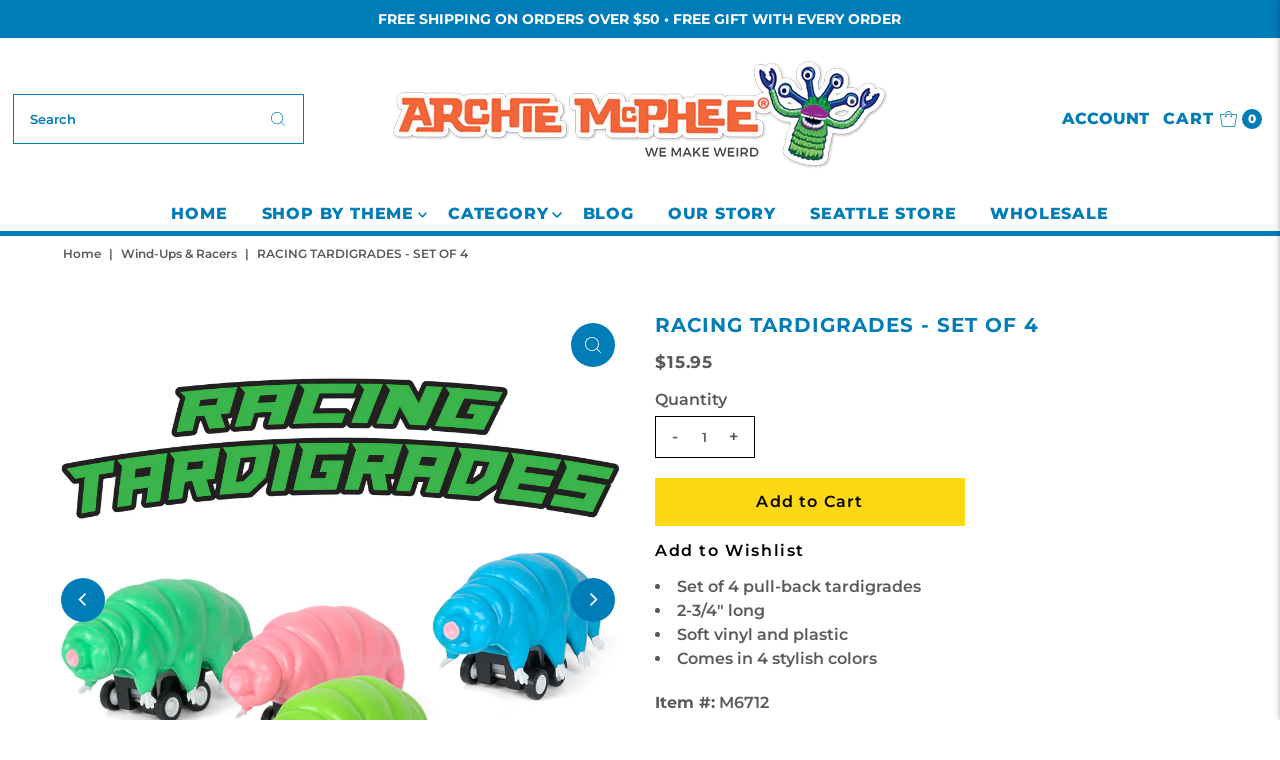

--- FILE ---
content_type: text/html; charset=UTF-8
request_url: https://zooomyapps.com/backinstock/ZooomyBackinStockjson.php?jsonCode=jQuery34106774421404636026_1764225108080&shop=archiemcphee.myshopify.com&product_id=4580939923529&_=1764225108081
body_size: 469
content:
jQuery34106774421404636026_1764225108080({"shop":"archiemcphee.myshopify.com","back_in_stock_text":"Notify Me","add_font_size":"18px","add_border_radius":"0px","add_border_width":"0px","add_border_color":"#FFD814","add_background_color":"#FFD814","add_font_color":"#000000","back_in_stock_width":"310","main_heading":"Notify Me When Back In Stock","sub_heading":"We will notify you when this product becomes available.","main_heading_color":"#0088CC","main_heading_size":"18px","sub_heading_color":"#5A5A5A","sub_heading_size":"13px","admin_email":"","quantity":"0","notify_msg":"Thank you! We will notify you when the item is back in stock.","notify_emsg":"Enter a valid email address.","user_added_css":".zbackinstock__headings .zooomyh3  #zooomyalertemail  {\r\n    border: 1px solid black; }\r\n\r\n#zooomybackinstock {\r\n   margin: 10px 0px  !important;\r\n    width: 310px !important; \r\n    border: none !important;\r\n    text-align: left !important;\r\n    padding: 0 !important;\r\n}\r\n\r\n#zooomyalertbtn {\r\n    padding: 5px  !important; }\r\n\r\n.zbackinstock__headings .zoomyh3 {\r\n    text-align: left  !important; }\r\n\r\n.zheading__text {\r\ntext-align: left   !important;\r\n}\r\n\r\n.zbackinstock__headings .zooomyh3 {\r\n \r\n    text-align: left !important;\r\n}","ccss":null,"email_placeholder":"Enter email...","autoemail":"no","checkdata":0,"shop_token":"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","branding":"","tc_txt":"","znltxt":"I want to receive newsletter updates.","znlsignup":"no","lay":"lay_1","collectionpage":"no","double_opt_enable":"no","double_opt_txt":"I consent to my email being used to notify me.","maillist":"no","fae":"yes","coll_btn_text":"","coll_btn_font_size":"10px","coll_btn_border_width":"0px","coll_btn_border_radius":"0px","coll_btn_width":"","coll_btn_border_color":"#000000","coll_btn_bg_color":"#000000","coll_btn_font_color":"#FFFFFF"})


--- FILE ---
content_type: application/javascript; charset=utf-8
request_url: https://searchanise-ef84.kxcdn.com/preload_data.0p8y4J0G3u.js
body_size: 11913
content:
window.Searchanise.preloadedSuggestions=['candy canes','finger puppets','rubber chicken','action figures','itty bitty','christmas ornament','bigfoot products','stocking stuffers','air fresheners','finger hands','christmas ornaments','big foot','squirrel feeder','candy cane','crazy cat lady','strange friends','air freshener','bigfoot pocket journals','all products','obvious plant','bacon products','finger monsters','action figure','band aid','surprise box','glow in the dark','tiny hands','finger puppet','for halloween','rubber duck','googly eyes','animal masks','squirrel underpants','wallingford beast','mystery box','jp patches','for christmas','wrapping paper','gift wrap','gift card','edgar allan poe','tin foil hat','white elephant gifts','cat lady','wind up toys','archie mcphee','uff da','finger feet','lunch box','emergency underpants','horse head mask','ruth bader ginsburg','wind up','playing cards','bulk box','rubber chickens','kitty cuddle costumes','jokes pranks and gags','t shirts','enamel pin','strange pins','pickle candy cane','jane austen','instant underpants','instant audience','devil duckie','crazy cat lady action figure','punching puppets','auto sunshade','lip balm','super sale','gift box','rosie the riveter','our mystery box','hander pants','señor misterioso','stress tardigrade','hot dog','finger tentacles','mac and cheese candy canes','super awesome surprise bag','rubber duckies','office possum','school and office','bobble head','inflatable turkey','car sun shade','enamel pins','lunch boxes','furry bones','zombies and monsters','super awesome','horse head squirrel feeder','plague doctor','bacon candy canes','whoopee cushion','librarian action figure','gag gift box','christmas sweater','racing babies','disappointed sigh','tree topper','blob fish','stress relief','unicorn mask','fez hat','on sale','jigsaw puzzle','shakespearean insult bandages','grump notebooks','finger hands for finger hands','sound maker','car freshener','emergency goat','lucky take-out surprise','emergency button','gift bag','coloring books','cat bonnet','parasite pals','key chain','happy axolotls','the scream','dashboard wiggler','cat hat','star trek','noise maker','surprise treasure box','miniature figurines','racing possums','finger monster','small toys','modest urn','santaur ornament','banana slug','emotional support chicken','fake mustaches','party lights','krampus ornament','sunny the blobfish','pigeon mask','cat mask','the cubes','face mask','dress up','abraham lincoln','halloween costumes','coffee mug','horse head','eye glasses','dr who','emergency cat','box of stuff','dill pickle candy','super awesome surprise box','post cards','murder of crows','possum things','mac and cheese','white elephant','stocking stuffer','board games','itty bitty rubber chicken','horse mask','night light','emergency googly eyes','narwhal unicorn','bacon candy','inflatable tiara','dashboard jesus','punching puppet','stress manatee','order a catalog','emergency sounds','tea infuser','mustache party','mystery gift','sun shade','goth cats','finger hand puppets','devil duckies','punching nun','t shirt','finger hand','temporary tattoo','krampus sweater','sigmund freud','coffee can urn','super awesome cards','meditating bigfoot','monster women','party hats','lapel pins','pickle candy','super awesome surprise','star wars','glow cats','coloring book','dog toys','new products','nose pencil sharpener','weird stuff','flaming reindeer','devil duck','sleep mask','tardigrade ornament','gag gift','key ring','j.p patches','fun desk stuff','top hat','fridge magnet','strange friends action figures','meat parade','hand puppets','electronic sound maker','public toilet survival kit','man hands','pug in a peanut','yodelling pickle','thumb hat','toothpick bird','cake topper','squirrel underwear','bacon toothpaste','possum in a peanut','tiki mug','jigsaw puzzles','bag of','tooth paste','jesus bandages','unicorn horn','gag gifts','magic ball','nancy pearl','lobster claws','hula girl','itty bitty gargoyles','box of mystery','gift certificate','less talk more monkey','go to hell','finger pupp','finger cats','big foot products','ear guards','dill pickle candy cane','treasure box','birthday gifts','giant pencil','dashboard buddha','games and puzzles','the office','tiny treasures','plastic animals','clamdy canes','fly widow','car shade','christmas tree','pull back','finger cat paws','garden gnomes','pencil toppers','william shakespeare','ketchup candy cane','inflatable toast','racing roaches','bird feeder','books and literary','bigfoot socks','sloth socks','luggage tag','brain mold','holiday lights','bacon bandages','bandages abraham','mr bacon','unicorn squirrel feeder','jesus christ','pillow covers','emergency yodel','doctor who','emily dickinson air fresheners','giant lobster claws','hell is other people','chicken mask','squeeze toy','duck feet','crow mask','monster finger puppets','trading cards','j p patches','rotisserie chicken candy canes','valentines day','chattering teeth','bigfoot air freshener','office axolotl','meditating mushroom','tin foil hat cats','sense of humor','tiny figures','gift cards','water bear','librarian party','in a peanut','cocktail accessories','wind ups','car full of cats auto sunshade','handerpants gloves','uff da socks','go to hell game','space needle','coffee cup','emergency chicken','funny gifts','bacon air freshener','banana slug mask','shot glass','car stickers','ugly christmas sweater','accoutrements figure','poo products','oil paintings','tee shirt','wedding cake topper','corgi dogs','de de','switchblade spork','mini figures','chinese take-out','fried chicken candy','santa hat','googly eyes glasses','baby gifts','tiki mugs','pencil sharpener','fathers day','kale candy canes','ice tray','tardigrade stress','pocket rubber chickens','last supper after dinner mints','popping thing','little hands','moth man','mini mushrooms','head mask','racing cats in boxes','man bun','pig mask','monkey fez','ice cream','glass ornaments','birthday cards','cthulhu christmas','krampus scarf','shakespearean insult gum','for cats','wine stopper','wall art','face masks','jingle butts','emergency affirmation button','disguise glasses','cowgirl notebooks','pug mask','find sasquatch','cat costume','plastic baby','decorate for halloween','box of fun','racing cats','splat possum','tin foil','ornaments monster','slicey the pig','indian poster','christmas stocking','crazy cat lady game','body parts','crazy cat','mini hands','costume halloween','merry krampus','don\'t trumps','night lights','ice cube','guinea pig','dissent mints','can cooler','christmas ornament jp patches','greeting cards','rubber duckie','emergency bigfoot','jar of toys','dill pickle','world\'s smallest','finger sporks','party rats','switch blade comb','random box','plastic ants','back scratcher','office monkey','archie mcphee accoutrements','animal mask','dog mask','boxing puppet','brain gelatin mold','pizza candy','party favors','opera corn','cat paws','5 or less','marian the librarian','duck mask','finger crows','cat astronaut','cat paw','sloth nurse bandages','hand puppet','deluxe rubber chicken','starter kit','christmas wrapping paper','emotional support','cat head','emergency cat sounds','door mat','masks animal','tiny hands for tiny hands','oil cloth','existential items','rbg stuff','axolotls bulk','black cat','nancy pearl action figure','monster ornaments','noise buttons','sense of humor box','middle child mints','hairless hugo','jane austen action figure','sandwich bags','gift bags','instant underwear','high five','racing sloths','in a can','pirate hat','glow dogs','kitty cuddle','super surprise','emergency goat sounds','squirrel in underpants','baby worm','tiny hand','last supper','handi panda','blobfish fish','cowboy hat','cat scarf','quality dashboard hula','mystery box of stuff','cleaning kitties','car full of bees','ketchup candy','emily dickinson','car air freshener','giant googly eyes','bigfoot ornament','board game','grab box','squeeze toys','fly swatter','handi squirrel','goth cat','what we do in the','sloth mask','cocktail drink elephant','tarot cards','one day sale','geek pen','jelly beans','freeloader fork','emergency horse','luggage tags','surprise boxes','cat hats','small hands','flavored candy canes','cat coin purse','super awesome box','cupcake toothpaste','cat tiki','tiki cocktail','get well','horse handicorn','lunch lady','council of monsters','pickle candy canes','pink elephant','and star','fortune cookie','bow tie','free sticker','ruth bader','gravy candy','octopus tentacles','rat mask','crime scene','wolf mask','you are awesome','light up','tiny box','thanksgiving gumballs','candy candy','tardigrade air freshener','gift boxes','hand soap','stress turkey','fried chicken','gnarly teeth','wrapping paper book','play set','groaning blobfish','rosie the riveter action figure','take out','bibo click','funny things','edgar allan poe sweater','old man','sugar skull','emergency unicorn','nikola tesla socks','donkey cigarette dispenser','bacon ornament','fake teeth','catapult device','super awesome trading cards','bird mask','cat magnets','nuns around','vegetable candy','blow up','candy tin','mini decorations','santa possum','emergency monkey','goat sound','existential coloring book','cowgirl bandages','unicorn discovery kit','goat noisemaker','meditating squid','cupcake mints','cone kitty','emergency crow','formal handerpants','zombie finger puppets','vinyl stickers','strange pin','yodeling pickle ornament','racing reapers','rubber rat','switchblade comb','bob ross','shows entertain','middle child','salt and pepper shakers','opossum for','box of','lord of the rings','whoopee cushions','pizza candy canes','prank gift box','uff da bandages','tote bags','oil painting','surprise bag','pillow cover','squirrel mask','string light','inflatable beard','chicken feet','hard candy','bravery bandages','deluxe finger monsters','praying mantis mask','banana slug ornament','tongue scraper','our box','introvert notebooks','cat buddha','indian posters','bacon soap','shark head','emergency yodel button','gifts under 5','doll parts','fly widow game','chicken candy canes','bobbing heads','voodoo doll','giant plastic ear','turkey hat','lip products','car air fresheners','bigfoot action figure','tv dinner','b movie','nightmare before christmas','cowgirl lunchbox','rotisserie chicken','answer button','air fresh','favorite child','propeller beanie','art supplies','pagan breakfast god mask','auto shade','showers cover','pickle bandages','loving friends','stupid gifts','dental floss','pho candy canes','day of the dead','plush toy','how did the chicken cross the road game','bibo ornament','santa sasquatch','grump notebook','jokes and pranks','gertrude ornament','handi cat','mr t','cat head squirrel feeder','key covers','existentialist gum','plastic babies','magic tricks','loving friends kitty cuddle costumes','macaroni and cheese canes','bat mask','pet urn','pug dog','push pins','christmas tree topper','inflatable unicorn horn cats','high five this sign','no face','hot dogs','passover plagues','cat puppet','men\'s clothing','pietro ramirez','glass ornament','tiny feet','cat cult','ice cube tray','popping things','dog toy','halloween masks','itty b','metal lunch boxes','window shade','king crown','holy toast','affirmation button','happy birthday','far from the','emergency underwear','stuffed toy','self esteem coloring book','easter bunny','seagull mask','miniature people','senor misterioso glow in the dark','pickle fingers','plastic jesus','itty bitty rubber chickens','big foot foot','screaming figure','baby face','turkey products','fortune cards','dog lady','lunch disguise sandwich bags','top sellers','angry scotsman','boy band cats','christmas cards','box of awesome','gift tag','april fools','sun glasses','dress up squirrel','hot dog candy canes','cryptozoological specimens','joy buzzer','archie mcphee starter kit','cat ornament','band aid strips','mac and cheese candy cane','cryptids usa','we can do it','sloth nurse','squishy hedgehog','big foot action figure','grump socks','ugly sweaters','tiny box of','boxing puppets','bigfoot sweater','gnome squirrel feeder','eyeball ornaments','jane austen items','prank posters','cat sunshade','and pi','note books','gag box','mac and cheese candy','bubble gum','unicorn bandages','snake in','finger rats','axolotl office','beard guards','embroidered patch','kale candy','trick of the day','praying mantis','rubber chicken ornament','sticker sheet','jp patches ornaments','red wig','bacon mints','bendable party mustache','groucho glasses','star trek action figures','party frogs','meh ornament','bigfoot research kit','fish head','giant bug','glow in the dark finger hands','christmas sale','eyeball finger puppets','dress up pickle','underwear gloves','emergency chicken sounds','underpants wallet','pressed penny pocketbook','emergency affirmation','fake food','pet stuff','cat ears','adult novelties','itty bitty aliens','welcome mat','led lights','creepy clown','boo boo kisses bandages','gin and titonic ice cube tray','seattle souvenir','slug mask','cat air freshener','gravy candy canes','rubber chicken socks','go to hell the game','mystery gift box','alien sunglasses','blobfish ornament','gummy meat','itty bitty trash','rainbow finger hands','pocket protection','golden girl','magic 8 ball','santa pigeon','lobster candy','super awesome postcards','car accessories','pressed pennies','meditating axolotls','rbg nodder','of cards','grim reaper','ruth bader ginsburg collar','atheist stocking','small vinyl','styrofoam head','best sellers','car sunshade','eyeball ball','pocket journals','squeak pickle','party hat','therapeutic mushroom','nose and glasses','beard of bees','ultimate geek pen','for the home','virgin mary','thank you','eye ball','candy in tin','finger squirrel','temporary toupee tattoos','cigarette dispenser','yo yo','finger unicorns','glow in dark','cat butt','great philosophers','bunny rabbit','jumbo magnets','wind-up lederhosen','thumb hats','tin box','goat mask','car full of squirrels','dear leader','archie mcphee t-shirt','car window','squishy bigfoot bff','bacon lip balm','elf ears','christmas tree ornaments','itty bitty bigfoot','wind-up toys','reboot charm','self esteem','oven mitt','finger cat','champion rubber chicken','t re','awesome surprise box','lederhosen unicorn','shakespeare punching','lobster mask','screaming chicken','sardine candy canes','squeeze stress','drink markers','yard art','bacon toothpicks','robot toy','goth cat ornament','rbg bobblehead','bad candy','garden gnome','finger zombies','last and','mood ring','cotton candy','funny gift','narcissist notebooks','biggest and loudest rubber chicken','green finger tentacles','splat animal','green cthulhu','ugly sweater','jar of stuff','finger bats','buddha cat','over the hill','desktop drum set','lucky cat','senor glow misterioso','chicken candy','cat car shade','cat hands','meh socks','bad hair day','gag gift boxes','monster woman','santa possum ornament','macaroni and cheese','racing tardigrades','the office cubes','creepy horse head','cat tin foil hat','bathroom articles','pickle ornament','pizza rat','easter gifts','disguise costume','atheist ornament','squirrel ornament','racing rubber chickens','rubber chicken keyring','finger capybaras','sarcastic applause','cute axolotl','i love socks','dashboard hula','squirrel feeders','glow in the dark chicken','horrified movie victims','tube of','secret cat cult','postcards book','ear buds','poison dart frogs','go go gargoyle','styrofoam cat head','finger squirrels','gravy fountain','itty bitty tools','stress toys','socks all','toilet seat','pressed penny','tiny rubber duckie','pencil topper','were wolf','birthday candles','safety fez','bacon scarf','racing cats in sacks','gift card 50.00','monkey charm','zombie sleep mask','hand pug','hawaiian tiki','brain mold right and left hemisphere','bigfoot pocket journal','fez monkey','chinese take out','ha ds','bigfoot basecamp','despair pennant','raccoon buddy','parking space goddess','fortune teller','kid gifts','zen bigfoot','popping eye-popping','miniature golf','possum candy canes','trash can','yodel button','weird candy','ugly dolls','finger hands for finger hands?aff','fancy foil','liquid ass','finger hooks','latex mask','cat sounds','antisocial media notebooks','gas mask','gift certificate delivered','finger brains','pickle air freshener','dissent air freshener','bat air freshener','literary figures','tentacle mustache','candy can','jello mold','fly undertaker','giant hands','clock with','super awesome fortune cards','religious contemplation','santa pigeon tree topper','boxing kangaroos','coffee can','handicat soft','religious figure','burt reynolds','coffee candy canes','poker chips','party stuff','squirrel sunshade','finger possums','note book','crime scene tape','famous alien creation','derpy cat','finger looks','wine bottle stopper','strange things','santa ornament','jingle butts ornaments','crow girl','catapult gag gifts','valentine card','unicorn finger puppets','you\'re the star','hot dog homestead','inflatable chicken','fact machinery','finger hat','dress up magnets','mac n cheese candy canes','coal candy canes','finger hands and finger feet','storage box','classical music','hamdy canes','sell your house kit','sleep masks','howling wolf mask','audience noisemaker','foil hat','under pants','temporary tattoos','historical figures','introvert ornament','toy animals','albino bowler','skeleton scarf','pug head ornament','jesus figure','ketchup candy canes','illuminati storage','all costumes','stress possum','pickle mints','wedding topper','instant audience sounds','cat stuff','nikola tesla','joke gifts','bacon wallet','jelly fish','mini rubber chicken','grow a','worlds smallest underpants','itty bitty axolotls','literary gifts','toast mattress','itty bitty bones','meat puzzles','mansplaining mints','lucky take out surprise','crowned critters','no button','gift tags','beethoven nodder','vulture ornament','metal tins','bigfoot bandages','catalog order','sunshade auto','ouija board','table cloth','corgi finger puppet','raccoon mask','saint joseph','mona lisa','pop up','bacon candy cane','place mat','science fiction','vintage postcards','horse hooves','participation award','santaur christmas','itty bitty crows','tiny toys','bandaid bulk','lunch bag','hand finger puppets','gingham kitty dress','halloween year-round','awesome box','clam candy cane','bah humbug','nancy pearl librarian','cell phone','travel accessories','devil duck bath mat','shark attack','tattoos in tin','emily dickinson air freshener','olive loaf','greeting card','finger pigs','dashboard hula girl','tree ornaments','car full of aliens auto sunshade','finger puppets bulk','racing snails','polar bear','set of 4','shrunken heads','racing cat','bath mat','grumpy notebooks','bibo oil','chicken game','yeti ornament','accoutrements handerpants','salt and pepper','cleaning cats','party supplies','video game','chinese food container','pocket rubber chicken','emergency sound','dart in','meditating mushrooms','itty bitty cats','who would buy this','leech bandage','tapir socks','cat bowtie','dashboard monster','white elephant gift wrap','bacon gumballs','pho candy','tv tray','lunch meat notebooks','bacon watch','existentialist ornaments','bull dog','plastic toys','crazy dog lady','squirrel finger puppets','emergency monkey sounds','cold war','finger claws','good and bad candy','cat masks','finger spork','itty bitty critters','thank you cards','survival kit','lucha libre','car fresheners','christmas card','nun puppet','chicken hat','creepy horse man','creature from the','hand squirrels','fingers puppets','emergency sock','elephant cocktail','plastic hut','yodeling pickles','bacon floss','shock pen','pickle socks','porcelain head','office squirrel','jack skellington','of tiny treasures','possum candy','guinea pig mask','atheist socks','tin foil hats','mini rubber chickens','sound buttons','shakespearean insult','racing possum','gnome hat','racing chickens','eagle mask','owl mask','fidget toys','tin hat','mini finger hands','light string','funny squishy','corn dog','new year\'s eve','godzilla movie','emergency horse noisemaker','camping frogs','eye mask','pee wee','bald bigfoot','st clare','cat finger','dissent socks','bacon bandaid','flavored toothpicks','possum ornament','little undertaker','magic box','geek gifts','party favor','despair ornament','chandelier 3d air freshener','finger lobster claws','car full of cats','finger slugs','baby hands','super hero','hawaiian clothes','post it','adhesive bandages','hand finger puppet','tv dinner tray','gift puzzle','fun gadgets','meh bandages','safety monitor','hats for dogs','public toilet','cat toys','hand sanitary','unicorn scarf','uf da','gifts for men','pickle playing cards','toilet seat cover','rubber chicken finger puppet','splat frog','liquid cats','lucky mojo','room curtain','animal head','shrunken head','finger raccoons','card game','you are awesome button','stylish mustaches','chicken head','bobble jesus','easter island','bigfoot scarf','brain finger puppet','you grab','finger bulk','fat spray','lovecraftian horror','uff da air freshener','squirrel in underpants air freshener','abe lincoln','bigfoot lunchbox','hairless cat','dress up bigfoot','rest in coffee can','murder of crows figures','jar of','balloon animals','underpants gloves','glow in the dark finger monster','switchblade mustache comb','monster ornament set','hypno glasses','wasabi candy canes','deer mask','free gift','trophy kit','rat racers','golf course','weird products','unicorn socks','bigfoot finger feet','glow cat','itty bitty chickens','halloween costume','elephant mask','plastic rats','nose sharpener','yodeling pickle','blind box','seattle socks','wonder woman','baby shower','narcissist soap','bigfoot puzzle','pocket protect','alien finger hands','bacon stocking','council of monsters playing cards','dad gifts','bigfoot mints','home decor','bacon purse','mac & cheese candy canes','black light','cat toy','archie\'s attic','captain\'s hat','mr roger','hot dog candy','stress ball','3d bee air freshener','playing card','wizard hat','mac n cheese','small animals','cat eye glasses','contact us','wind up high five','desk toys','super librarian','monster finger','science kit','candy box','bigfoot shirt','i love cats','garbage cans','communist buttons','yuji pigeon','punctuation ornaments','prank box','crab claws','hand centaur','bigfoot playing cards','pen is','office animal','bald eagle','thanksgiving candy','capybara in a peanut','itty bitty balloon animals','roaches plastic','photo prop','cat pin','has masks','paper placemats','easter eggs','angry scotsman mints','cat shade','awooga eye popping glasses','squirrel coffee','car accessory','soft vinyl','geek ball','cat cards','key chains','krampus socks','bacon balm','red nose','rubber chicken pin','emergency crow sounds','slug stampede','skull teapot','cat costumes','emergency bowtie','new year','chicken sounds','generic playing cards','the scream bandages','bird finger puppets','peanut butter','narwhal horn','cupcake floss','father\'s day','last supper placemats','googly eye','beer bottle','the scream electronic','cat finger puppets','music shirt','hot sauce','cat pillow','cat ust','cthulhu charm','zombie horse mask','world’s smallest','dancing lederhosen','bigfoot bandana','insects every','gift tag stickers','peppy pigeon','jackalope nodder','uh oh emergency underwear','itty bitty hands','plague doctor mask','birthday card','stress toy','for cat','french bulldogs','squirrel air freshener','glow chicken','racing blobfish','sloth scarf','finger cat paw','from hawaiian','wasabi candy','finger puppet hand','good luck','tiny hat','itty bitty mushrooms','emergency self-esteem kit','unicorn head','narwhal horn candy','bacon magnet','bandage strips','remote control','happy hot dog ornament','pop it','anime eyes','game of','car sun shades','model kit','or you','finger underpants','gummy candy','bendy sour pickle','black cats','cricket sounds','funny glasses','our most','santa dreidel','deluxe disguise glasses','finger tardigrades','unicorn notebooks','tissue box','angry set','book smeller','mustache ornament','drink marker','cat in','art posters','mothman pin','squishy finger puppet','metal sign','cryptozoological vinyl','pigeon in a peanut','bulk tiny','mushroom air freshener','giant wooden pencil','squawking pigeon','final notes','cake candelabra','the scream figure','shirt isn\'t','corn hole','world best teenager','sasquatch super-fan','wizard cat','possum air freshener','itty bitty trophies','head masks','bow ties','pregnancy test','bag of cats','key caps','pens finger','mens socks','gift for mom','poe sweater','favorite insects','itty bitty city critters','stress werewolf','jane austen tattoos','cat products','grump soap','office cubes','full body suit','pull back racers','the punching nun','king fu','hell money','cat eyes','saint of','chicken socks','rubber chicken bandages','shop all','graduation gifts','hand squirrel','toothpick dispenser','purrrly kitty in a box','emotional support vest','squirrel in underpants ornaments','cat unicorn horn','flying spaghetti monster','christmas sweaters','plastic people','chicken face masks','party frog','christmas hat','edgar poe','emergency self-esteem','super awesome gift card','embroidered patches','cats in boxes','farm animals','spoon rest','unicorn ornament','mushroom canes','finger puppet finger cats','eye tape','duck feet finger','puzzle box','monster socks','grumpy frog','unicorn mints','hand underpants','kitty playing cards','daily disappointments','charles darwin','assortment boxes','itty bitty crowns','dashboard cat buddha','mini chickens','cat wine stopper','car sun','bowling alley','fidget intestines','mini pranks','wind up toy','old lady','loch ness monster','alien hands','crab claw','awesome cards','office bigfoot','bigfoot pin','kids stuffer','archie attic','gift set','slice in','loch monster','penny press','right finger hands','parasite products','tea cups','valentine\'s day','butter candy canes','cat ornaments','itty bitty body parts','unicorn lunchbox','albert einstein','smile face','renaissance kitty','slap bracelets','leech bandages','emergency bigfoot noises','iron on patches','van gogh','can of nuts','nancy pearl librarian action figure','black and white finger monsters','spy pen','make up','rubber chicken museum','rubber chicken playing cards','christmas hats','squirrel head','derpy cat ornament','unicorn notebook','itty bitty corgis','cat unicorn','rosie the riveter dashboard','cowgirl lip balm','pickle jelly beans','cupcake bandages','rubber hands','free stickers','car full of','prism light','kindergarten teachers','bald head','gum balls','skeleton air','panda suit','cat notebook','tiny things','halloween ornaments','mallard duck mask','killer bees','plague doctor socks','grump scarf','side show','smoking donkey','strange friends?aff','business men','christmas gifts','big pencil','space alien','mac & cheese','peanut cars','human anatomically','mother\'s day','gift alarm','monster bandana','bacon beans','finger tentacle','bald cap','baby raccoon buddy','dashboard pug buddha','in tin','kitty dress','surprise treasure boxes','holiday sweater','eagle talons','steam punk','dash board','ruth bader ginsburg air freshener dissent','illuminati air','emergency replacement sock','bah humbug candy cane','christmas candy','new years','air horn','x ray','cowboys and','cow girl','cow mask','wizard of','ornaments unicorn','serving tray','bacon gift wrap','bed bug','bendy rubber chicken','giant ear','iron on','mysterious box of mystery','itty bitty wizards','finger geckos','rbg novelties','finger unicorn','women socks','elf on the shelf','be kind','pin up','brain mold gelatin','handisquirrel squirrel','unicorn head squirrel feeder','kitchen articles','the cubes the office','cryptozoological figure','hippo attack mug','happy axolotl','bee pin','king trumps','walrus mask','macho tissues','sugar skulls','christmas pickle','scream bandages','take out box','car full','pickle cards','crazy cat lady socks','wind up pigeon','modest pet urn','water toys','rage figure','cat monk','cat fingers','squawking rubber chicken','hanukkah santa','inflatable unicorn horn for cats','ninja turtle','tardigrade night light','mini garden birds','bath tub','head bands','r c','hard hat','bacon mustache','box of axolotls','neck tie','dill pickle candy canes','mystery of','tiny life','finger owls','crazy cat lady bandages','wet food joyride','pigeon head','play food','rosie the riveter lip balm','bull doggies','glow stick','safety vest','octopus porcelain mug','finger meerkats','christmas tree ornament','cat socks','every thing','dashboard cat','dove mask','opossum in','shopping bag','hell is other people socks','fling chicken','cthulhu christmas sweater','grumpy old','dad jokes','introvert mints','roscoe pug','laboratory decor','dashboard genius','drinking chicken','ass hat','great philosophers coloring book','finger hands bulk','instant beach','baseball cap','sour cream and onion canes','finger toys','monster claws','itty bitty snails','knit hat','rubber chicken puzzle','rubber chicken sunshade','christmas tattoos','3d air freshener','lunch meat','emergency underpants disposable','world largest','dog costume','punching cat','bibo painting','seven deadly sin','air freshen','duct tape','trash panda','a to give','movie victims','phone case','sale items','tote bag','pop cam','racing crows','holiday for the','journal notebooks','hat for cat','music box','nick and mortaring','flavored candy','flavored toothpaste','cat in a can','tesla coil','cat and me','king king','racing babies box','what would bigfoot do','dress up shakespeare','wine bottle','funeral potatoes','gifts for','mugs cat tiki','get well soon','halloween candy','squirrel car sunshade','fantastic finger monsters','led string light','pickles candy','rubber chicken mask','magic cat','bacon game','political statement','pi cake pan','opossum in a','racing toys','itty bitty blobfish','handicorn finger puppet','valentines cards','two baby','award ribbon','clothing patches','lil devils trick','world\'s largest underpants','krampus air freshener','box o fun','pig feet','love note','latex masks','nose puppet','astrology candy','cat shirt','handi horse','bee beard','polar bear costume','tiny finger hands','chicken costume','bat cat','cat hand puppet','sailor hat','tattoo party','finger paws','i love','french fry','small plastic','finger pigeon','finger axolotl','little devil','dissent ornament','lobster claw','first aid','human anatomy','glass tree ornaments','finger goats','plastic ear','bacon tape','monster cards','santa hats','cat window','emergency santa kit','statue of','small dice','rubber chicken air freshener','gummy bacon','rubber mask','giant eyes','stress cat','holiday cards','mustache comb','stress mushrooms','human brain','cultured corgi','chicken suit','wasabi toothpaste','cat wizard','giant lizards','fun on the','tin toys','push pin','bacon jelly beans','our yeti','rocket launch','jinx removing spray','prank kit','loving friends kitty cuddle','blue q','crazy cat lady board game','lunch bags','gun with','medical-themed anthropomorphized','little toys','business card','snake in a can','cat dress','car of','dashboard eyeball','3d bat air freshener','unicorns things','vinyl dashboard cat buddha','surprise popping alley cat','miracle jesus','propeller hat','garden birds','toy explosion puzzle','classic disguise','gift wrapping','monster ornament','popping possum','pretend food','krampus candy canes','city critters','phone stand','big ears','candy corn','cat box','archie mcphee instant underpants','insult gum','atheist christmas','horror movie','itty bitty vampires','fish mask','strange friends action','dog hat','self esteem kit','book end','charles darwin ornament','fingerless gloves','pill box','trumps wiggler','googly eyes luggage tag','ash can','cat cone','tentacle finger','cat car','cardboard stand-up','water bottle','kit at','ant eater','candy cand','cat sun shade','dill pickle mints','can of','all bandages','bacon candle','car air','glass tube','disposable underpants','dark skin','diamond ring','unicorn hooves','wind-up high five','bulk finger','bandages goods','car bobbles','crow in a peanut','rubber duckies for','tardis mug','support chicken','car full of bees auto sunshade','black and white','car dashboard','rest in','basic rubber chicken','nuns all','crown hat-shaped','bacon gifts','bride and groom','yodeling christmas pickle','crazy gifts','itty bitty finger hands','paparazzi figure','meat loaf','the answer button','llama into','bigfoot sounds','freud candy','christmas paper','snapping gum','the office stuff','sparkling of','stinky air freshener','tiny people','pirate pencil toppers','car full of squirrels sunshade','paint by number','rubber chicken scarf','russian commie','bag of busted businessmen','glow dark','crazy lady','bigfoot feet','bob dobbs','squishy bigfoot','mini hand','office gifts','latex rat mask','man buns','krampus stocking','bulk finger puppets','or aments','big box','existential coloring','pickle candy in tin','or ament','chicken head mask','wrestling mask','parking goddess','no pen','mcphee box','slug man','brisket candy canes','bigfoot notebook','get well soon gift bag','bigfoot night light','santa claus','elves elves','dashboard monk','rubber masks','facial hair','party decorations','tiny rubber chicken','joy ride','fried egg','annoy people','lincoln sweater','surprise popping','bigfoot candy canes','bigfoot sweaters','thumb up','men\'s socks','rainbow chickens','cat finger puppet','jp patches socks','cleaning cat air freshener','racing tardigrades set of 4','what would','bacon wrapping paper','bigfoot nodder','tiny hands bulk','popping alley cat','kitty costumes','bacon pennant','glow chamber puzzle','tesla socks','itty bitt','funny bandages','happy face','joke gift','bigfoot costume','racing baby','rubber chicken wine stopper','squirrel coffee cup','chicken flingers','grumpy old dudes','squirrel head feeder','rainbow unicorn','vinyl decals','cat astronaut strange pin','pug buddha','super fan','moral stories','racing sloth','talking button','eye pop','animal heads','christmas lights','finger puppets monster','stress chicken','books about','stress mushroom','halloween decor','funny tea','maggie squirrel','rabbit costume','ice cream magnets','heart shaped','accoutrements things','big hands','unicorn lederhosen','bacon box','christmas story','sell your house','greatest presidents','christmas frogs','in they','action figurine','big brother','invading of the','traffic cones','drum set','iphone case','inflatable fruit cake','candy cigarettes','mr bill','sea lion','body part','cool stuff','cocktail drink','bag of stuff','money and','hats for cats','slime monsters','parts of the body','caesar salad','unicorn sounds','bacon strips','super sale sale','mushroom stress','hat for cats','candy book','pi mold','chocolate am','muhammad ali','for mask','possum peanut','beer hat','boy band','bath toys','nose glasses','punching nuns','things that annoy me','caesar salad candy canes','horse sounds','supreme court justice','zombie mask','lazy housekeeper mop slippers','so ks','bendy pickle','bug candy','cupcake gumballs','handi monster','head pop','mac cheese','wiener dog','ant farm','thanksgiving turkey','birthday hat','birthday cake','st joseph','rubber chicken hat','squid fingers','silicone ice tray','adult costume','slice the pig','finger pigeons','plague masks','look tall','little people','cute stuff','axolotl ornament','cat clapperboard','wrapping paper zombie','candy in a tin','merry christmas frogs','dashboard zombie','candy tins','popcorn jelly beans','alley cat','nun toys','plush on a','possum flavored candy canes','french bulldog','plastic turd','no patches','defective unicorns','the librarian','doctor stuff'];

--- FILE ---
content_type: text/javascript; charset=utf-8
request_url: https://mcphee.com/collections/racers/products/racing-tardigrades.js
body_size: 848
content:
{"id":4580939923529,"title":"Racing Tardigrades - Set of 4","handle":"racing-tardigrades","description":"\u003cp\u003eOkay, when we designed these pull-back Racing Tardigrades, we realized that tardigrades aren’t really known for their speed. Their claim to fame is as the most popular, and cutest, microscopic creatures in the world right now. This set of four 2-3\/4” long Racing Tardigrades proves that size doesn’t matter when it comes to zipping across a table. They come in four different stylish colors that look good in pretty much any situation.\u003c\/p\u003e\n\u003cp\u003e\u003cspan style=\"font-size: x-small;\"\u003eWARNING: CHOKING HAZARD. SMALL PARTS. NOT SUITABLE FOR CHILDREN UNDER 3 YEARS.\u003c\/span\u003e\u003c\/p\u003e\n\u003ca href=\"racing-tardigrades-bulk-box\"\u003eYou can also buy Racing Tardigrades in bulk here.\u003c\/a\u003e\n","published_at":"2020-11-13T12:43:10-08:00","created_at":"2020-11-02T12:57:38-08:00","vendor":"Archie McPhee","type":"","tags":["All Products","Racers","Science","Smart Stuff","tardigrade","wind up toys"],"price":1595,"price_min":1595,"price_max":1595,"available":true,"price_varies":false,"compare_at_price":null,"compare_at_price_min":0,"compare_at_price_max":0,"compare_at_price_varies":false,"variants":[{"id":31854269595721,"title":"Default Title","option1":"Default Title","option2":null,"option3":null,"sku":"M6712","requires_shipping":true,"taxable":true,"featured_image":null,"available":true,"name":"Racing Tardigrades - Set of 4","public_title":null,"options":["Default Title"],"price":1595,"weight":0,"compare_at_price":null,"inventory_quantity":420,"inventory_management":"shopify","inventory_policy":"deny","barcode":"","quantity_rule":{"min":1,"max":null,"increment":1},"quantity_price_breaks":[],"requires_selling_plan":false,"selling_plan_allocations":[]}],"images":["\/\/cdn.shopify.com\/s\/files\/1\/1365\/2497\/products\/Racing-Tardigrades.png?v=1665808977","\/\/cdn.shopify.com\/s\/files\/1\/1365\/2497\/products\/Tardigrade.gif?v=1633626623","\/\/cdn.shopify.com\/s\/files\/1\/1365\/2497\/products\/12959-Racing-Tardigrades-Track.png?v=1665808977","\/\/cdn.shopify.com\/s\/files\/1\/1365\/2497\/products\/M6712RacingTardigrades.jpg?v=1665808978"],"featured_image":"\/\/cdn.shopify.com\/s\/files\/1\/1365\/2497\/products\/Racing-Tardigrades.png?v=1665808977","options":[{"name":"Title","position":1,"values":["Default Title"]}],"url":"\/products\/racing-tardigrades","media":[{"alt":"Set of 4 colorful pull-back Racing Tardigrades toys in green, pink, blue, and lime. Text \"RACING TARDIGRADES\" in bold green letters above the toys. Small, adorable microscopic creatures reimagined as fun, miniature racing toys.","id":6885272944713,"position":1,"preview_image":{"aspect_ratio":1.0,"height":1000,"width":1000,"src":"https:\/\/cdn.shopify.com\/s\/files\/1\/1365\/2497\/products\/Racing-Tardigrades.png?v=1665808977"},"aspect_ratio":1.0,"height":1000,"media_type":"image","src":"https:\/\/cdn.shopify.com\/s\/files\/1\/1365\/2497\/products\/Racing-Tardigrades.png?v=1665808977","width":1000},{"alt":"Four colorful racing tardigrade toys lined up on a checkered surface against a blue background, ready to race across the table","id":20748177801289,"position":2,"preview_image":{"aspect_ratio":1.25,"height":480,"width":600,"src":"https:\/\/cdn.shopify.com\/s\/files\/1\/1365\/2497\/products\/Tardigrade.gif?v=1633626623"},"aspect_ratio":1.25,"height":480,"media_type":"image","src":"https:\/\/cdn.shopify.com\/s\/files\/1\/1365\/2497\/products\/Tardigrade.gif?v=1633626623","width":600},{"alt":"Set of four colorful pull-back Racing Tardigrades toys on orange background. Green, blue, turquoise, and pink miniature tardigrade figures with black wheeled bases, ready for tabletop racing fun.","id":6915603529801,"position":3,"preview_image":{"aspect_ratio":1.25,"height":800,"width":1000,"src":"https:\/\/cdn.shopify.com\/s\/files\/1\/1365\/2497\/products\/12959-Racing-Tardigrades-Track.png?v=1665808977"},"aspect_ratio":1.25,"height":800,"media_type":"image","src":"https:\/\/cdn.shopify.com\/s\/files\/1\/1365\/2497\/products\/12959-Racing-Tardigrades-Track.png?v=1665808977","width":1000},{"alt":"Set of four colorful pull-back racing tardigrade toys, featuring green, pink, blue, and lime figures in packaging. Product image shows larger red and green tardigrades with wheels against a bubbly background.","id":21493906243657,"position":4,"preview_image":{"aspect_ratio":1.0,"height":1000,"width":1000,"src":"https:\/\/cdn.shopify.com\/s\/files\/1\/1365\/2497\/products\/M6712RacingTardigrades.jpg?v=1665808978"},"aspect_ratio":1.0,"height":1000,"media_type":"image","src":"https:\/\/cdn.shopify.com\/s\/files\/1\/1365\/2497\/products\/M6712RacingTardigrades.jpg?v=1665808978","width":1000}],"requires_selling_plan":false,"selling_plan_groups":[]}

--- FILE ---
content_type: application/javascript; charset=utf-8
request_url: https://searchanise-ef84.kxcdn.com/templates.0p8y4J0G3u.js
body_size: 1462
content:
Searchanise=window.Searchanise||{};Searchanise.templates={Platform:'shopify',StoreName:'Archie McPhee',PersonalizationEnabled:'N',AutocompleteLayout:'singlecolumn_new',AutocompleteStyle:'ITEMS_SINGLECOLUMN_LIGHT_NEW',AutocompleteDescriptionStrings:0,AutocompleteShowPrice:'N',AutocompleteShowListPrice:'N',AutocompleteShowProductCode:'N',AutocompleteShowMoreLink:'Y',AutocompleteEmptyFieldHTML:'Start typing for instant search results',AutocompleteTemplate:'<div class="snize-ac-results-content"><ul class="snize-ac-results-list" id="snize-ac-items-container-1"></ul><ul class="snize-ac-results-list" id="snize-ac-items-container-2"></ul><ul class="snize-ac-results-list" id="snize-ac-items-container-3"></ul><ul class="snize-ac-results-singlecolumn-list" id="snize-ac-items-container-4"></ul><div class="snize-results-html" style="cursor:auto;" id="snize-ac-results-html-container"></div></div>',AutocompleteMobileTemplate:'<div class="snize-ac-results-content"><div class="snize-mobile-top-panel"><div class="snize-close-button"><button type="button" class="snize-close-button-arrow"></button></div><form action="#" style="margin: 0px"><div class="snize-search"><input id="snize-mobile-search-input" autocomplete="off" class="snize-input-style snize-mobile-input-style"></div><div class="snize-clear-button-container"><button type="button" class="snize-clear-button" style="visibility: hidden"></button></div></form></div><ul class="snize-ac-results-list" id="snize-ac-items-container-1"></ul><ul class="snize-ac-results-list" id="snize-ac-items-container-2"></ul><ul class="snize-ac-results-list" id="snize-ac-items-container-3"></ul><ul id="snize-ac-items-container-4"></ul><div class="snize-results-html" style="cursor:auto;" id="snize-ac-results-html-container"></div><div class="snize-close-area" id="snize-ac-close-area"></div></div>',AutocompleteItem:'<li class="snize-product ${product_classes}" data-original-product-id="${original_product_id}" id="snize-ac-product-${product_id}"><a href="${autocomplete_link}" class="snize-item" draggable="false"><div class="snize-thumbnail"><img src="${image_link}" alt="${autocomplete_image_alt}" class="snize-item-image ${additional_image_classes}"></div><div class="snize-product-info"><span class="snize-title">${title}</span><span class="snize-description">${description}</span>${autocomplete_product_code_html}${autocomplete_product_attribute_html}<div class="snize-ac-prices-container">${autocomplete_prices_html}</div>${reviews_html}<div class="snize-labels-wrapper">${autocomplete_in_stock_status_html}${autocomplete_product_discount_label}${autocomplete_product_tag_label}${autocomplete_product_custom_label}</div></div></a></li>',AutocompleteResultsHTML:'',AutocompleteNoResultsHTML:'Sorry, nothing found for [search_string].Try some of our bestsellers →.',AutocompleteResultsOrder:["suggestions","products","categories","pages"],LabelAutocompleteSku:'SKU',ResultsShow:'Y',ResultsStyle:'RESULTS_MODERN',ResultsItemCount:16,ResultsShowFiltersWithNoResults:'Y',ResultsShowListPrice:'N',ResultsFlipImageOnHover:'N',ResultsDescriptionStrings:0,SmartNavigationOverrideSeo:'Y',ShowBestsellingSorting:'Y',ShowDiscountSorting:'Y',CategorySortingRule:"searchanise",ShopifyLocales:{"en":{"locale":"en","name":"English","primary":true,"published":true}},StickySearchboxShow:'N',ColorsCSS:'.snize-ac-results .snize-label { color: #007CB9; }.snize-ac-results .snize-suggestion { color: #007CB9; }.snize-ac-results .snize-category a { color: #007CB9; }.snize-ac-results .snize-page a { color: #007CB9; }.snize-ac-results .snize-view-all-categories { color: #007CB9; }.snize-ac-results .snize-view-all-pages { color: #007CB9; }.snize-ac-results .snize-no-products-found-text { color: #007CB9; }.snize-ac-results .snize-no-products-found-text .snize-no-products-found-link { color: #007CB9; }.snize-ac-results .snize-no-products-found .snize-did-you-mean .snize-no-products-found-link { color: #007CB9; }.snize-ac-results .snize-popular-suggestions-text .snize-no-products-found-link { color: #007CB9; }.snize-ac-results .snize-nothing-found-text { color: #007CB9; }.snize-ac-results .snize-nothing-found .snize-popular-suggestions-text { color: #007CB9; }.snize-ac-results .snize-nothing-found .snize-popular-suggestions-view-all-products-text { color: #007CB9; }.snize-ac-results .snize-nothing-found .snize-ac-view-all-products { color: #007CB9; }.snize-ac-results .snize-title { color: #007CB9; }.snize-ac-results .snize-description { color: #9D9D9D; }.snize-ac-results .snize-price-list { color: #5A5A5A; }.snize-ac-results span.snize-discounted-price { color: #C1C1C1; }.snize-ac-results .snize-attribute { color: #9D9D9D; }.snize-ac-results .snize-sku { color: #9D9D9D; }.snize-ac-results.snize-new-design .snize-view-all-link { background-color: #007CB9; }div.snize li.snize-product span.snize-title { color: #007CB9; }div.snize li.snize-category span.snize-title { color: #007CB9; }div.snize li.snize-page span.snize-title { color: #007CB9; }div.snize div.slider-container.snize-theme .back-bar .pointer { background-color: #007CB9; }div.snize ul.snize-product-filters-list li:hover span { color: #007CB9; }div.snize li.snize-no-products-found div.snize-no-products-found-text span a { color: #007CB9; }div.snize li.snize-product div.snize-price-list { color: #5A5A5A; }div.snize#snize_results.snize-mobile-design li.snize-product .snize-price-list .snize-price { color: #5A5A5A; }div.snize .snize-button { background-color: #F86227; }#snize-modal-product-quick-view .snize-button { background-color: #F86227; }#snize-search-results-grid-mode li.snize-product { border-color: #EEEEEE; }#snize-search-results-list-mode span.snize-thumbnail { border-color: #EEEEEE; }#snize_results.snize-mobile-design #snize-search-results-grid-mode li.snize-product { border-color: #EEEEEE; }',CustomCSS:'snize li.snize-product snize-price { color: #666666; }li.snize-product { text-align: center;}snize-ac-results snize-price { text-align: center; color: #666666; }snize-sku { text-align: center;}.snize-search-results-grid-mode snize-overhidden { text-align: center;}.snize-ac-results .snize-title {font-size:16px;}.snize-ac-results .snize-price-list {font-size:16px; text-align: center;}.snize-ac-results .snize-price-list .snize-price money {text-align: center;}.snize-ac-results .snize-product-info {margin-top:40px;}.snize-ac-results-content {max-width:406px;}'}